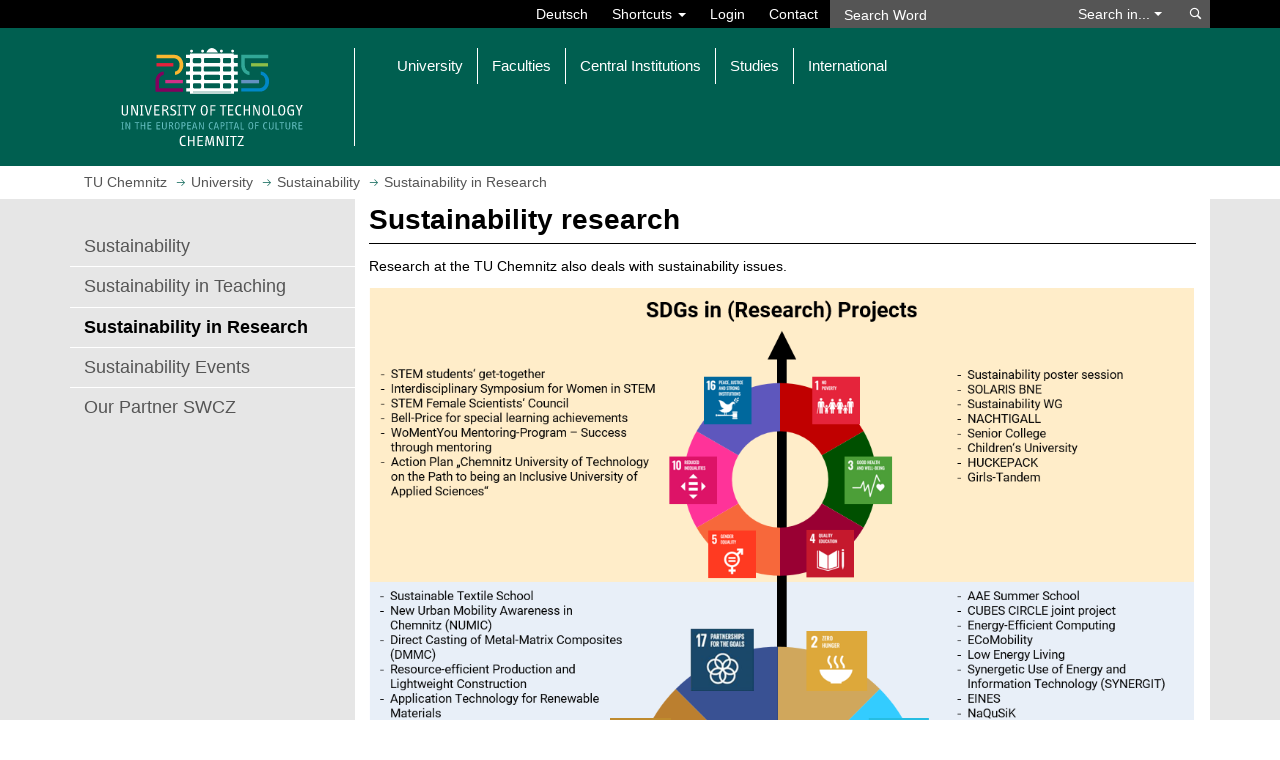

--- FILE ---
content_type: text/html; charset=utf-8
request_url: https://www.tu-chemnitz.de/tu/nachhaltigkeit/nh_forschung.html.en
body_size: 7012
content:
<!DOCTYPE html>
<html lang="en">
<head>
<meta charset="utf-8">
<meta name="viewport" content="width=device-width, initial-scale=1.0">
<title>Sustainability in Research | Sustainability | University | TU Chemnitz</title>
<meta name="author" content="Webmaster">
<meta name="dcterms.coverage" content="Worldwide">
<meta name="dcterms.modified" content="2022-01-27">
<meta name="dcterms.rightsHolder" content="Technische Universit&auml;t Chemnitz">
<meta name="description" content="Sustainability in Research">
<meta name="geo.country" content="de">
<meta name="keywords" content="TU Chemnitz, Technische Universit&auml;t Chemnitz, University, Sustainability, Sustainability in Research">
<meta name="robots" content="index, follow">
<meta name="theme-color" content="#005f50">
<link rel="shortcut icon" href="/tucal4/img/tuc.png">
<link rel="stylesheet" type="text/css" href="/tucal4/css/tucal4.css?202601081607">
<noscript><link rel="stylesheet" type="text/css" href="/tucal4/css/noscript.css"></noscript>
<style>@import url(https://www.tu-chemnitz.de/tu/nachhaltigkeit/style.css);</style>
<script src="https://www.tu-chemnitz.de/static/jquery/3.5/jquery.min.js"></script>
</head>
<body class="class-tuc">
<header aria-label="Navigation">
	<a id="skip-to-content" href="#top" class="sr-only sr-only-focusable">Jump to main content</a>
	<div id="tucal-search" class="collapse">
		<div class="container">
			<nav id="search-contents">
				<div class="row">
					<div id="tucal-topbar" class="col-sm-8 clearfix" role="navigation" aria-label="Shortcuts">
						<ul class="nav navbar-nav navbar-right">
							<li class="menu-caption"><a href="nh_forschung.html" data-lang="de">Deutsch</a></li>
							<li class="dropdown">
								<a class="dropdown-toggle tucal-searchbar" href="#" data-toggle="dropdown" aria-haspopup="true" aria-expanded="false">Shortcuts <span class="caret"></span></a>
								<ul id="tucal-shortcuts" class="dropdown-menu"><li><a href="/tu/index.php.en">University</a><ul>
									<li><a href="/tu/lageplan/campusfinder/index.html.en">Campusfinder</a></li>
									<li><a href="/tu/personen.html.en">People (Directory): Phone, Email</a></li>
									<li><a href="/tu/bms/">Feedback <sup>[de]</sup></a></li>
									<li class="extern"><a href="https://www.swcz.de/bilderspeiseplan/">Dining Hall Menu <sup>[de]</sup></a></li>
								</ul></li><li><a href="/studium/index.php.en">Studies</a><ul>
									<li><a href="/studierendenservice/studserv/index.php.en">Student Service</a></li>
									<li><a href="/zpa/index.php.en">Central Examination Office</a></li>
									<li><a href="/beratung">Consulting and Support <sup>[de]</sup></a></li>
									<li><a href="/verwaltung/vlvz/">Course Catalogue <sup>[de]</sup></a></li>
									<li><a href="/e-learning/">E-Learning <sup>[de]</sup></a></li>
									<li class="extern"><a href="https://opal.sachsen.de/TUC">OPAL Learning platform</a></li>
									<li><a href="https://www.stura.tu-chemnitz.de/en/home">Student Council</a></li>
									<li class="extern"><a href="https://www.swcz.de/en/">Student Union</a></li>
									<li><a href="/career-service/jobboerse/index.php?lang=en">Job Offers</a></li>
								</ul></li><li><a href="/urz/dienste.php.en?group=Communication">Network Services</a><ul>
									<li><a href="https://mail.tu-chemnitz.de/">Webmail</a></li>
									<li><a href="https://msx.tu-chemnitz.de/">Outlook on the web / Exchange</a></li>
									<li><a href="/urz/network/access/vpn.html.en">VPN</a></li>
									<li><a href="/urz/network/access/wlan.html.en">WiFi</a></li>
								</ul></li></ul>
							</li>
							<li><a href="/tu/wtc/index.html.en?prev=https://www.tu-chemnitz.de/tu/nachhaltigkeit/nh_forschung.html.en" title="Log in at Web Trust Center" rel="nofollow">Login</a></li>
							<li><a class="tucal-searchbar" href="/tu/kontakt.php.en" accesskey="k">Contact</a></li>
						</ul>
					</div>
					<div id="tucal-searchxs" class="col-sm-4 no-spacing">
						<div id="tucal-searchfield">
							<form
								id="tucal-searchform"
								class="navbar-form navbar-left navbar-collapse"
								role="search"
								autocomplete="off"
								action="/tu/datenschutz_suche.html.en"
								onsubmit="return tuc_search( 'tucal-searchtype', 'tucal-searchword', 'en', true);"
								method="post">
<input name="type" value="text" type="hidden">								<div class="input-group">
									<input
										id="tucal-searchword"
										type="text"
										class="form-control"
										aria-label="Search Word"
										placeholder="Search Word"
										data-destination="default"
										name="query">
									<div class="input-group-btn">
										<a id="tucal-search-option" class="btn btn-default" href="#" role="button" aria-haspopup="listbox">Search in... <span class="caret"></span></a>
										<ul id="tucal-searchtype" class="dropdown-menu" role="listbox" tabindex="-1" aria-labelledby="tucal-search-option">
											<li id="tucal-st-1" role="option" data-value="text" aria-selected="true">University Web Pages</li>
											<li id="tucal-st-2" role="option" data-value="pers">Register of Persons (Phone, Email)</li>
											<li id="tucal-st-3" role="option" data-value="uakt">University News</li>
											<li id="tucal-st-4" role="option" data-value="opac">Library Catalogue</li>
											<li id="tucal-st-5" role="option" data-value="room">Room Directory</li>
										</ul>
									</div>
								</div>
								<button class="btn btn-default" type="submit" name="s">
									<span class="sr-only">Search</span>
								</button>
							</form>
						</div>
					</div>
				</div>
			</nav>
		</div>
	</div>
	<div id="tucal-printhead" class="visible-print">
		<div>
			<div>
				<div class="tucal-printlogo">
					<img src="/tucal4/img/logo_en.svg" alt="">
				</div>
				<div class="tucal-printtitle">
					<strong></strong><br>Sustainability in Research
				</div>
			</div>
		</div>
	</div>
	<div id="tucal-head" class="hidden-print">
		<nav id="main-contents" class="navbar navbar-default">
			<div class="container">
				<div id="tucal-headlogoplaceholder" class="navbar-header">
					<a id="tucal-headbutton" class="navbar-toggle" href="#" role="button" data-toggle="collapse" aria-expanded="false" aria-label="Toggle Main Navigation" data-target="#tucal-headnavigation, #tucal-search">
						<div>
							<div>
								<div> </div>
								<div> </div>
								<div> </div>
							</div>
						</div>
					</a>
					<div id="tucal-headlogoborder" class="col-sm-3">
						<a href="/index.html.en" accesskey="h">
							<span class="sr-only">Open home page</span>

							<img src="/tucal4/img/logo-kh_en.svg" id="tucal-headlogo" alt="Logo: TU Chemnitz">
						</a>
					</div>
					<div id="tucal-headnavigation" class="col-sm-9 collapse navbar-collapse">
						<ol class="nav navbar-nav"><li class="dropdown"><a class="dropdown-toggle" href="#" data-toggle="dropdown" role="button" aria-expanded="false">University</a><ul class="dropdown-menu">
							<li><a href="/tu/struktur.php.en">Organization</a></li>
							<li><a href="/tu/lageplan/index.php.en">Campus Map</a></li>
							<li><a href="/rektorat/index.html.en">University Management</a></li>
							<li><a href="/tu/stellen.html">Position Openings <sup>[de]</sup></a></li>
							<li><a href="/tu/pressestelle/index.php.en">Press Office and Crossmedia Communications</a></li>
							<li><a href="/rektorat/rektor/berufungsverhandlungen.php">Appointment Process Monitor <sup>[de]</sup></a></li>
							<li><a href="/tu/vome/index.html.en">Event Management and Merchandising</a></li>
							<li><a href="/gleichstellung/index.html.en">Equality and Family</a></li>
							<li><a href="/verwaltung/index.php.en">Central Administration</a></li>
							<li><a href="/tu/inklusion/">Inclusion and Accessibility <sup>[de]</sup></a></li>
							<li><a href="/tu/aussenstellen.html">External Locations <sup>[de]</sup></a></li>
							<li><a href="/tu/nachhaltigkeit/index.html.en">Sustainability</a></li>
							<li><a href="/verwaltung/gremien/index.php.en">Bodies, Forums and Representatives</a></li>
							<li><a href="/tu/marketing/index.html.en">Marketing and Communication</a></li>
						</ul></li><li class="dropdown"><a class="dropdown-toggle" href="#" data-toggle="dropdown"  aria-expanded="false" role="button">Faculties</a><ul class="dropdown-menu">
							<li><a href="/naturwissenschaften/index.html.en">Natural Sciences</a></li>
							<li><a href="/informatik/index.php.en">Computer Science</a></li>
							<li><a href="/mathematik/index.en.php">Mathematics</a></li>
							<li><a href="/wirtschaft/index.php.en">Economics and Business Administration</a></li>
							<li><a href="/mb/index.php?ln=en">Mechanical Engineering</a></li>
							<li><a href="/phil/index.php.en">Humanities</a></li>
							<li><a href="/etit/index.php.en">Electrical Engineering and Information Technology</a></li>
							<li><a href="/hsw/index.php.en">Behavioural and Social Sciences</a></li>
						</ul></li><li class="dropdown"><a class="dropdown-toggle" href="#" data-toggle="dropdown"  aria-expanded="false" role="button">Central Institutions</a><ul class="dropdown-menu">
							<li><a href="/MERGE/">Cluster of Excellence MERGE</a></li>
							<li><a href="/MAIN/index.html.en">Research Centre MAIN</a></li>
							<li><a href="/metech/">Research Centre MeTech <sup>[de]</sup></a></li>
							<li><a href="/hds/index.php.en">University Didactics Saxony</a></li>
							<li><a href="/international/index.php.en">International Office</a></li>
							<li><a href="/ub/index.html.en">University Library</a></li>
							<li><a href="/urz/index.html.en">University Computer Centre</a></li>
							<li><a href="/sprachenzentrum/index.php.en">Foreign Language Centre</a></li>
							<li><a href="/zlb/">Centre for Teacher Training and Educational Research <sup>[de]</sup></a></li>
							<li><a href="/zfwn/index.php.en">Centre for Junior Scientists</a></li>
							<li><a href="/usz/index.html.en">Centre for Sports and Health Promotion</a></li>
							<li><a href="/transfer/zwt/">Centre for Knowledge and Technology Transfer <sup>[de]</sup></a></li>
						</ul></li><li class="dropdown"><a class="dropdown-toggle" href="#" data-toggle="dropdown"  aria-expanded="false" role="button">Studies</a><ul class="dropdown-menu">
							<li><a href="/studierendenservice/zsb/schuelerbewerber.php.en">Pupils &amp; Candidates</a></li>
							<li><a href="/studierendenservice/zsb/studiengaenge/index.html.en#studiengaenge">Degree Programs</a></li>
							<li><a href="/studierendenservice/zsb/studierende.php.en">Students</a></li>
							<li><a href="/studierendenservice/index.php.en">Student Service and Course Guidance Service</a></li>
							<li><a href="/zpa/index.php">Central Examination Office</a></li>
							<li><a href="/transfer/weiterbildung_lernen/weiterbildung.php">Further Education <sup>[de]</sup></a></li>
							<li><a href="/career-service/index.php.en">Career Service</a></li>
							<li><a href="/tu/studentisches-engagement/">Students&rsquo; Activities and Involvement <sup>[de]</sup></a></li>
							<li><a href="/tucpanel/tucpanel.php.en">Study Quality &ndash; TUCpanel</a></li>
						</ul></li><li class="dropdown"><a class="dropdown-toggle" href="#" data-toggle="dropdown"  aria-expanded="false" role="button">International</a><ul class="dropdown-menu">
							<li><a href="/international/vernetzung/index.php.en">Networking</a></li>
							<li><a href="/international/outgoing/index.php.en">Outgoing</a></li>
							<li><a href="/international/incoming/index.php.en">Incoming</a></li>
							<li><a href="/international/forschende/index.php.en">International Scientists</a></li>
							<li><a href="/international/vernetzung/across/index.php.en">Across &ndash; European University Alliance</a></li>
						</ul></li></ol>
						<div id="tucal-orgtitle" class="row">
							<div class="col-xs-12 no-spacing">
								<div></div>
							</div>
						</div>
					</div>
				</div>
			</div>
		</nav>
	</div>
</header>
<strong class="invisible">Sustainability in Research | Sustainability | University | TU Chemnitz</strong>
<nav id="tucal-breadcrumbs" class="hidden-print" aria-label="Breadcrumb Navigation">
	<div class="container">
		<div id="tucal-breadcrumbrow" class="row">
			<div class="col-xs-12">
				<ol class="tucal-breadcrumb" vocab="https://schema.org/" typeof="BreadcrumbList">
	<li property="itemListElement" typeof="ListItem">
		<a href="/index.html.en" title="Homepage" property="item" typeof="WebPage">
			<span property="name">TU Chemnitz</span>
			</a>
		<meta property="position" content="1">
	</li>
	
<li property="itemListElement" typeof="ListItem"><a href="/tu/" property="item" typeof="WebPage"><span property="name">University</span></a><meta property="position" content="2"></li>
<li property="itemListElement" typeof="ListItem"><a href="/tu/nachhaltigkeit/" property="item" typeof="WebPage"><span property="name">Sustainability</span></a><meta property="position" content="3"></li>
<li class="active" property="itemListElement" typeof="ListItem"><span property="name">Sustainability in Research</span><meta property="position" content="4"></li>

</ol>
			</div>
		</div>
	</div>
</nav>
<div id="tucal-content">
	<div class="container">
		<div class="row">

            
			<div id="tucal-edge" class="col-sm-3 col-xs-12 hidden-print">
				<nav aria-label="Page Navigation">
					<div id="tucal-edgetoggle">
						<a href="#" data-toggle="collapse" data-target="#tucal-edgemenu" aria-expanded="false" aria-label="Page Menu ">
							<div>Menu&nbsp;</div>
							<div class="sitemenu_dropdown">
							</div>
						</a>
					</div>

                    <div id="tucal-edgemenu" class="collapse">
						<div id="tucal-pagemenu">
							<span class="invisible">Page Menu</span>
							<ol><li><a href="index.html.en">Sustainability</a></li><li><a href="nh_lehre.html.en">Sustainability in Teaching</a></li><li class="current"><span>Sustainability in Research</span></li><li><a href="events_en.html">Sustainability Events</a></li><li><a href="nh_SWCZ.html.en">Our Partner SWCZ</a></li></ol>
						</div>
					</div>
				</nav>
			</div>
                    
			<div class="col-sm-9 col-xs-12 tucal-canvas" id="top">
				<div class="row">
					<main class="col-xs-12 page-content">
<h1 class="linie">Sustainability research</h1>

<p>Research at the TU Chemnitz also deals with sustainability issues.</p>

<p><img src="images/sdg_research.png" style="height:1099px; width:825px"></p>

<h2 class="linie">Ongoing Projects</h2>

<ul>
  <li><a href="https://www.tu-chemnitz.de/mb/tt/ecoWing/index.html">Nachwuchsforschergruppe ecoWing</a>: Automatisierte, bauteilkonturnahe Fertigung biobasierter Leichtbau-Sandwich-Strukturen</li>
  <li><a href="https://www.tu-chemnitz.de/wirtschaft/bwl8/raderfahren.php">RADerFAHREN</a></li>
  <li><a href="https://www.chemnitz.de/chemnitz/de/wirtschaft-und-wissenschaft/wissenschaft/numic/index.html">NUMIC</a>&nbsp;&ndash; Neues urbanes Mobilit&auml;tsbewusstsein in Chemnitz will einen Beitrag zur Ver&auml;nderung der Verkehrsmittelwahl und des Verkehrsverhaltens der Chemnitzer Bev&ouml;lkerung leisten. Die Umsetzung erfolgt im Verbund mit Projektpartnern aus Wirtschaft und Wissenschaft, die Verbundkoordination obliegt der Stadt Chemnitz.</li>
  <li><span><span><a href="https://www.tu-chemnitz.de/chemie/nemacell/index.php">ESF-Nachwuchsforschergruppe NeMaCell</a>: Neue Materialien f&uuml;r Brennstoffzellen</span></span></li>
  <li><span><span><a href="https://cattlehub.de/">CattleHub: </a>Assistenzsysteme f&uuml;r eine intelligente Rinderhaltung</span></span></li>
</ul>

<h2 class="linie">Finished Projects</h2>

<ul>
  <li><a href="https://www.tu-chemnitz.de/wirtschaft/bwl8/nachtigall.php">Nachtigall</a>: Nachhaltigkeit Agil Lenken</li>
  <li><a href="https://www.tu-chemnitz.de/mb/tt/Projekte/buftuc.php">BUFTUC</a>:&nbsp;BGMEA University of Fashion &amp; Technology Dhaka (BUFT) and University of Technology Chemnitz (TUC) Cooperation project on Sustainability in Textile and RMG processing in Bangladesh</li>
</ul>

<p>&nbsp;</p>

<p class="tucbox-tip">If you are working or have worked on a project that should be listed here, please contact <a href="mailto:ag-nachhaltigkeit@lists.tu-chemnitz.de?subject=Forschungsprojekte">us</a>.</p>
					</main>
				</div>
				<span id="bottom"></span>
			</div>
		</div>
	</div>
</div>
<section id="tucal-press" class="hidden-print" aria-label="Press Articles">
	<div class="container">
		<div class="row">
			<div id="tucal-pressarticles" class="col-md-9 col-sm-6 col-xs-12" data-news="">
				<div class="row">
					<div class="col-xs-12 no-spacing">
						<h3 class="linie black"><a href="/tu/pressestelle/aktuell/index.html.en">University News</a></h3>
					</div>
				</div>
				<div class="row">
					<ul class="no-spacing">
					<li class="col-md-6 col-sm-12 tucal-pressarticlecanvas" data-aid="13317">
						<div class="tucal-pressarticle">
							<a href="/tu/pressestelle/aktuell/13317/en">
								<div class="col-sm-12 col-xm-6 col-xs-12 no-spacing">
										<img class="tucal-pressimage" src="/tu/aktuelles/2026/1769499955_16_9-m.jpg" alt="Doors of the University Library.">
								</div>
								<div class="col-sm-12 col-xm-6 col-xs-12 no-spacing">
									<h3 class="h5 tucal-pressheadline">Preparing for the examinations in the University Library</h3>
								</div>
							</a>
							<div class="col-sm-12 col-xm-6 col-xs-12 no-spacing">
								<p class="tucal-presstext">The University Library of Chemnitz University of Technology is open every day until midnight until March 7, 2026, from February 5 until February 13, 2026 even 24/7 – Teamwork spaces may be booked online &hellip;</p>
							</div>
						</div>
					</li>
					<li class="col-md-6 col-sm-12 tucal-pressarticlecanvas" data-aid="13303">
						<div class="tucal-pressarticle">
							<a href="/tu/pressestelle/aktuell/13303/en">
								<div class="col-sm-12 col-xm-6 col-xs-12 no-spacing">
										<img class="tucal-pressimage" src="/tu/aktuelles/2026/1768458352_16_9-m.jpg" alt="Grafik zum Erasmus+ Programm">
								</div>
								<div class="col-sm-12 col-xm-6 col-xs-12 no-spacing">
									<h3 class="h5 tucal-pressheadline">Going abroad with Erasmus+ </h3>
								</div>
							</a>
							<div class="col-sm-12 col-xm-6 col-xs-12 no-spacing">
								<p class="tucal-presstext">The application for doing a semester abroad with Erasmus+ during winter semester 2026/27 and summer semester 2027 is still open until 31st of March 2026 &hellip;</p>
							</div>
						</div>
					</li>
					<li class="col-md-6 col-sm-12 tucal-pressarticlecanvas" data-aid="13294">
						<div class="tucal-pressarticle">
							<a href="/tu/pressestelle/aktuell/13294/en">
								<div class="col-sm-12 col-xm-6 col-xs-12 no-spacing">
										<img class="tucal-pressimage" src="/tu/aktuelles/2026/1767987086_16_9-m.jpg" alt="Menschen halten eine Urkunde inder Hand">
								</div>
								<div class="col-sm-12 col-xm-6 col-xs-12 no-spacing">
									<h3 class="h5 tucal-pressheadline">TU Chemnitz Successfully Concludes International DAAD Project „WeSPICE&quot; in Sfax</h3>
								</div>
							</a>
							<div class="col-sm-12 col-xm-6 col-xs-12 no-spacing">
								<p class="tucal-presstext">TU Chemnitz Completes Collaborative Project Funded by the German Academic Exchange Service with ENET'COM and Industrial Partner Dräxlmaier Group &hellip;</p>
							</div>
						</div>
					</li>
					<li class="col-md-6 col-sm-12 tucal-pressarticlecanvas" data-aid="13300">
						<div class="tucal-pressarticle">
							<a href="/tu/pressestelle/aktuell/13300/en">
								<div class="col-sm-12 col-xm-6 col-xs-12 no-spacing">
										<img class="tucal-pressimage" src="/tu/aktuelles/2026/1768398427_16_9-m.jpg" alt="Artwork">
								</div>
								<div class="col-sm-12 col-xm-6 col-xs-12 no-spacing">
									<h3 class="h5 tucal-pressheadline">Phoxonic Art: How 187 Metal Steles in the European Capital of Culture Chemnitz combine Art and Physics</h3>
								</div>
							</a>
							<div class="col-sm-12 col-xm-6 col-xs-12 no-spacing">
								<p class="tucal-presstext">Projects from the TUCculture2025 initiative performed by the Faculties of Natural Sciences and Electrical Engineering and Information Technology and the Research Center MAIN are featured in the most important German-language physics journal &hellip;</p>
							</div>
						</div>
					</li>
					</ul>
				</div>
				<div class="row tucal-pressfooter">
					<div class="col-xs-12 no-spacing tucal-pressall">
						<div>
							<a class="tucicon-nav-down" href="/tu/pressestelle/aktuell/index.html.en" data-tucal="morearticles">Show more articles</a>							<a class="hidden" href="/tu/pressestelle/aktuell/index.html.en">Show all articles</a>						</div>
					</div>
				</div>
			</div>

			<div id="tucal-events" class="col-md-3 col-sm-6 col-xs-12">
				<div id="tucal-eventbk" class="col-xs-3"><div></div></div>
				<div class="row">
					<div class="col-xs-12 no-spacing"><h3 class="linie black"><a href="/tu/termine/index.html.en">Events &amp; Tips</a></h3></div>
				</div>
				<ul class="no-spacing">
				<li class="tucal-event ">
					<span class="tucal-eventdatebk"></span>
					<a href="/tu/termine/detail.html.en?id=24587" title="TU Chemnitz">
						<h4 class="h3">
							<span class="tucal-eventorganizer sr-only">TU Chemnitz</span>
							<time class="tucal-eventdate" datetime="2026-03-06">
								<span class="sr-only">06/03/2026</span>
								<span aria-hidden="true">06</span>
								<span aria-hidden="true">Mar</span>
							</time>
							<span class="tucal-eventtitle">
								 3. Woman-in-Science Day 2026							</span>
						</h4>
						<p class="tucal-eventdesc">This year`s 3rd Woman-in-Science Day focuses on women`s health.</p>
					</a>
				</li>
				<li class="tucal-event ">
					<span class="tucal-eventdatebk"></span>
					<a href="https://www.tu-chemnitz.de/tu/alumni/treffen/index.php" title="TU Chemnitz">
						<h4 class="h3">
							<span class="tucal-eventorganizer sr-only">TU Chemnitz</span>
							<time class="tucal-eventdate" datetime="2026-05-09">
								<span class="sr-only">09/05/2026</span>
								<span aria-hidden="true">09</span>
								<span aria-hidden="true">May</span>
							</time>
							<span class="tucal-eventtitle">
								 13th Alumni-Reunion							</span>
						</h4>
						<p class="tucal-eventdesc">The 13th Alumni Reunion of Chemnitz University of Technology will take place from May 9 to 10, &hellip;</p>
					</a>
				</li>
				</ul>
				<div class="tucal-eventfooter col-md-3 col-xs-12">
					<div><a class="tucicon-link" href="/tu/termine/index.html.en">Event Calendar</a></div>
				</div>
			</div>

			<div id="tucal-pressfooterbar" class="col-xs-12">
				<div class="row">
					<div class="col-sm-6 col-xm-6">
						<div><a class="tucicon-link" href="/tu/termine/index.html.en">Event Calendar</a></div>
					</div>
					<div class="col-sm-6 col-xm-6 tucal-pressall">
						<div>
							<a class="tucicon-nav-down" href="/tu/pressestelle/aktuell/index.html.en" data-tucal="morearticles">Show more articles</a>							<a class="hidden" href="/tu/pressestelle/aktuell/index.html.en">Show all articles</a>						</div>
					</div>
				</div>
			</div>

			<div id="tucal-socialmedia" class="col-md-9 col-sm-12 col-xs-12">
				<div class="row">
					<div class="col-xs-12 no-spacing"><h3 class="linie black">Social Media</h3></div>
				</div>
				<div class="row"></div>
				<div class="row tucal-pressfooter col-md-9">
					<div><span>Connect with Us:</span></div>
					<ul>
						<li class="col-xs-2 tucal-sm-fb">
							<div><a aria-label="TU Chemnitz @ Facebook" rel="external nofollow noopener noreferrer" title="TU Chemnitz @ Facebook" class="tucicon-sm-fb" href="https://www.facebook.com/TUChemnitz"></a></div>
						</li>
						<li class="col-xs-2 tucal-sm-in">
							<div><a aria-label="TU Chemnitz @ Instagram" rel="external nofollow noopener noreferrer" title="TU Chemnitz @ Instagram" class="tucicon-sm-in" href="https://www.instagram.com/tuchemnitz"></a></div>
						</li>
						<li class="col-xs-2 tucal-sm-li">
							<div><a aria-label="TU Chemnitz @ LinkedIn" rel="external nofollow noopener noreferrer" title="TU Chemnitz @ LinkedIn" class="tucicon-sm-li" href="https://www.linkedin.com/edu/school?id=11940"></a></div>
						</li>
						<li class="col-xs-2 tucal-sm-xi">
							<div><a aria-label="TU Chemnitz @ Xing" rel="external nofollow noopener noreferrer" title="TU Chemnitz @ Xing" class="tucicon-sm-xi" href="https://www.xing.com/pages/tuchemnitz"></a></div>
						</li>
						<li class="col-xs-2 tucal-sm-ma">
							<div><a aria-label="TUChemnitz @ Mastodon" rel="external nofollow noopener noreferrer me" title="TUChemnitz @ Mastodon" class="tucicon-sm-ma" href="https://mastodon.social/@tuchemnitz"></a></div>
						</li>
						<li class="col-xs-2 tucal-sm-yt">
							<div><a aria-label="TU Chemnitz @ YouTube" rel="external nofollow noopener noreferrer" title="TU Chemnitz @ YouTube" class="tucicon-sm-yt" href="https://www.youtube.com/user/tuchemnitz"></a></div>
						</li>
					</ul>
				</div>
			</div>
		</div>
	</div>
</section>
<footer aria-label="Footer">
	<section id="tucal-unilinks" class="hidden-print" aria-label="Links">
		<div class="container">
			<div class="row">

				<div class="col-sm-offset-6 col-sm-6 col-md-offset-3 col-md-9 col-xs-12 column-right">

					<div>
						<div class="tucal-footmenuitems"><a class="text-danger" href="/tu/bfau/notfall.php.en">Emergency</a></div>
						<div class="tucal-footmenuitems"><a href="/tu/kontakt.php.en">Contact</a></div>
						<div class="tucal-footmenuitems"><a href="/tu/lageplan/index.php.en">Campus Map</a></div>
						<div class="tucal-footmenuitems"><a href="/tu/index.php.en">University</a></div>
						<div class="tucal-footmenuitems"><a class="linkextern" href="https://www.chemnitz.de/en/" title="chemnitz.de">Chemnitz</a></div>
					</div>
				</div>
			</div>
		</div>
	</section>
	<div id="tucal-printfoot" class="visible-print">
		<hr>
		<div class="text">
			&copy; 2026 Technische Universit&auml;t Chemnitz<br>
			https://www.tu-chemnitz.de/tu/nachhaltigkeit/nh_forschung.html.en<br>
			Webmaster, 27&nbsp;January 2022
		</div>
	</div>
	<section id="tucal-foot" class="hidden-print" aria-label="Declarations">
		<div class="container">
			<div class="row">
				<div class="col-sm-6 col-md-9 col-xs-12 column-right">
					<div class="tucal-footmenuitems"><a href="/tu/wtc/index.html.en?prev=https://www.tu-chemnitz.de/tu/nachhaltigkeit/nh_forschung.html.en" title="Log in at Web Trust Center" rel="nofollow">Login</a></div>
					<div class="tucal-footmenuitems"><a href="/tu/impressum.html.en">Legal Notice</a></div>
					<div class="tucal-footmenuitems"><a href="/tu/datenschutz.html.en">Data Protection</a></div>
					<div class="tucal-footmenuitems"><a href="/tu/datenschutz_cookies.html.en">Cookies</a></div>
					<div class="tucal-footmenuitems"><a href="/tu/barrierefreiheit.html.en">Accessibility</a></div>
					<div class="tucal-footmenuitems"><a href="/transfer/fundraising/mediadaten.php.en">Media Data</a></div>
				</div>
				<div class="col-sm-6 col-md-3 col-xs-12 column-left">
					<div>
						&copy; 2026 Technische Universit&auml;t Chemnitz<br>
								<a data-toggle="modal" data-target="#hs-modal" href="/urz/mail/adrx.html.en?1-d2VibWFzdGVyQA==" data-remote-frame="/urz/mail/adrx.html.en?1-d2VibWFzdGVyQA==" rel="nofollow" data-title="Spam proof email address protection" data-height="157">Webmaster</a> | 27&nbsp;January 2022
					</div>
				</div>
			</div>
		</div>
	</section>
	<a href="#" id="tucal-top" class="hidden-print" data-vis="hide"><span class="sr-only">To Top</span></a>
</footer>
		<a data-toggle="modal" data-target="#hs-modal" href="/tu/datenschutz_suche.html.en" data-remote-frame="/tu/datenschutz_suche.html.en" rel="nofollow" data-title="Consent required" class="hidden">Vorschaltseite</a><script src="/tucal4/js/bootstrap.min.js"></script>
<script src="/tucal4/js/tucal.js?202601081607/en"></script>
<script src="/tucal4/js/jquery-datepicker.en.js"></script></body>
</html>


--- FILE ---
content_type: text/css
request_url: https://www.tu-chemnitz.de/tu/nachhaltigkeit/style.css
body_size: 1018
content:
.page-content {
	padding-top: 0;
}

div.news-block .img-responsive {
	margin-top: 0.5em;
	margin: 0 auto;
	margin-left: auto;
	margin-right: auto;
	display: block;
}

div.news-block {
	background-color: rgb(247 247 247);
	padding: 0.5em;
	margin-bottom: 1em;
	margin-top: 1em;
	box-shadow: inset 0px 0px 3px 1px #49aa3de6;
}

div.news-block h3.news-block-forschungtitle {
	margin-top: 10px;
}

div.news-block .news-block-titlerow {
	box-shadow: 0px 1px 1px rgba(0, 0, 0, 0.1);
	padding: 0.5em;
	margin: -0.5em -0.5em 0.5em -0.5em;
}

div.news-block .news-block-titlerow h3 {
	margin: 0;
}

div.news-block div.news-block-title {
	text-align: left;
	width: 80%;
	display: inline-block;
}

div.news-block div.news-block-date {
	text-align: right;
	width: 20%;
	display: inline-block;
	font-size: 14px;
}

div.news-block a[href]:not([data-toggle]):not([data-rel]):not(.btn),
div.news-block a[href]:not([data-toggle]):not([data-rel]):not(.btn):visited {
	color: black;
}

div.news-block a[href]:not([data-toggle]):not([data-rel]):not(.btn):hover {
	color: rgb(70, 70, 70);
}

@media print {
	.class-mb .page-content .news-block a[href]:not([data-toggle]):not([data-rel]):not(.btn),
	.class-mb .page-content .news-block a[href]:not([data-toggle]):not([data-rel]):not(.btn):visited {
		border-bottom: none;
	}

	.class-mb .page-content a[href]:not([data-toggle]):not([data-rel]):not(.btn),
	.class-mb .page-content a[href]:not([data-toggle]):not([data-rel]):not(.btn):visited {
		border-bottom: none;
	}

	.mitarbeiter-block {
		border-style: solid;
		border-width: 1px;
	}

	.pagebreak {
		page-break-before: always;
	}

	.carousel-inner .img-responsive {
		filter: opacity(30%);
	}

	.no-print,
	.no-print * {
		display: none !important;
	}

	div.news-block,
	div.mitarbeiter-block,
	div.tucbox-collapse {
		page-break-inside: avoid;
	}
}

/* Browsergliederung */
@-moz-document url-prefix() {
	.tucbox-collapse-body .row li {
		margin-left: 14px;
	}

	div.news-block li {
		margin-left: 14px;
	}
}

/* carousel */
@media screen and (max-width: 601px) {
	/*Bei Gerät mit kleiner Breite*/
	.carousel-caption p {
		display: none;
		/*Untertitel*/
	}

	.carousel-caption h1 {
		font-size: 20px;
		/*Titel*/
	}

	.carousel-indicators li {
		width: 30px;
		/*Indikator*/
	}

	.carousel-indicators .active {
		width: 30px;
		/*Aktiver Indikator*/
	}
}

.carousel-caption p,
.carousel-caption h1 {
	color: rgb(255, 255, 255);
}

.carousel-inner .carousel-caption {
	margin-top: 5;
	padding-left: 5px;
	padding-right: 5px;
	filter: drop-shadow(0px 0px 2px black);
}

.carousel-control > .glyphicon {
	color: #fff;
}

.carousel-indicators {
	bottom: 0px;
}

.carousel-indicators .active {
	margin: 0 3px 5px 3px;
	background-color: rgb(160 216 135);
	width: 24px;
	height: 12px;
	border-radius: 6px;
	box-shadow: 0 0 3px #ffffff91;
}

.carousel-indicators li {
	margin: 0 3px 5px 3px;
	display: inline-block;
	width: 12px;
	height: 12px;
	border-radius: 6px;
	background-color: rgba(179, 179, 179, 0.26);
	box-shadow: inset 0 0 3px #00000091;
	border: none;
}

.carousel-indicators li:hover {
	box-shadow: inset 0 0 1px #00000091;
}

.carousel-caption {
	padding-top: 5px;
	padding-bottom: 15px;
	bottom: 10px;
}


--- FILE ---
content_type: image/svg+xml; charset=utf-8
request_url: https://www.tu-chemnitz.de/tucal4/img/logo_en.svg
body_size: 4492
content:
<?xml version="1.0" encoding="UTF-8"?>
<svg viewBox="0 0 240 122" width="240" height="122" preserveAspectRatio="xMinYMin meet" version="1.1" xmlns="http://www.w3.org/2000/svg"><g transform="matrix(1.369 0 0 1.369 -1.4074 -.28912)" fill="#fff" stroke-width=".99793"><path class="st1" d="m9.0271 61.415c-2.0956 0-2.894-1.0977-2.894-2.894v-6.2869c0-.19959.099793-.29938.29938-.29938h.49896c.19959 0 .29938.09979.29938.29938v6.0874c0 1.3971.39917 2.1954 1.7963 2.1954.99793 0 1.7963-.29938 1.7963-1.9959v-6.1872c0-.19959.09979-.29938.29938-.29938h.49896c.19959 0 .29938.09979.29938.29938v6.2869c0 1.6965-.99793 2.7942-2.894 2.7942z"/><path class="st1" d="m20.603 61.315h-.99793c-.09979 0-.29938-.09979-.29938-.19959l-2.9938-6.6861c-.29938-.59876-.49896-1.1975-.59876-1.7963 0 .59876.09979 1.4969.09979 1.8961v6.4865c0 .09979-.09979.29938-.29938.29938h-.49896c-.19959 0-.29938-.09979-.29938-.29938v-8.8816c0-.19959.09979-.29938.29938-.29938h1.0977c.19959 0 .29938.09979.29938.19958l2.894 6.6861c.29938.59876.39917 1.2973.59876 1.6965 0-.59876-.09979-1.2973-.09979-1.8961v-6.3867c0-.19959.09979-.29938.29938-.29938h.49896c.19959 0 .29938.09979.29938.29938v8.8816c0 .19959-.09979.29938-.29938.29938z"/><path class="st1" d="m25.692 61.315h-2.4948c-.19959 0-.29938-.09979-.29938-.29938v-.29938c0-.19959.09979-.29938.29938-.29938h.69855v-7.5843h-.69855c-.19959 0-.29938-.09979-.29938-.29938v-.29938c0-.19959.09979-.29938.29938-.29938h2.4948c.19959 0 .29938.09979.29938.29938v.29938c0 .19959-.09979.29938-.29938.29938h-.69855v7.5843h.69855c.19959 0 .29938.09979.29938.29938v.29938c0 .19959-.09979.29938-.29938.29938z"/><path class="st1" d="m31.281 61.016c0 .19959-.19959.29938-.39917.29938h-.79834c-.19959 0-.29938-.09979-.39917-.29938l-2.5946-8.8816c-.09979-.19959.09979-.29938.19958-.29938h.69855c.19959 0 .29938.09979.39917.29938l1.7963 6.7859c.09979.39917.19959 1.0977.29938 1.4969.09979-.49896.19959-1.1975.29938-1.4969l1.7963-6.7859c0-.19959.19959-.29938.29938-.29938h.59876c.19959 0 .29938.09979.19959.29938z"/><path class="st1" d="m40.562 61.315h-4.3909c-.19958 0-.29938-.09979-.29938-.29938v-8.8816c0-.19959.09979-.29938.29938-.29938h4.2911c.19959 0 .29938.09979.29938.29938v.49896c0 .19959-.09979.29938-.29938.29938h-3.393v2.894h3.0936c.19958 0 .29938.09979.29938.29938v.39917c0 .19958-.09979.29938-.29938.29938h-3.0936v3.393h3.4927c.19959 0 .29938.09979.29938.29938v.49896c0 .19959-.09979.29938-.29938.29938z"/><path class="st1" d="m49.044 61.315h-.79834c-.09979 0-.19959 0-.29938-.19959-.39917-1.1975-.69855-2.1954-1.0977-2.894-.29938-.59876-.79834-1.1975-1.7963-1.1975h-.69855v3.9917c0 .19959-.09979.29938-.29938.29938h-.49896c-.19959 0-.29938-.09979-.29938-.29938v-8.8816c0-.19959.09979-.29938.29938-.29938h2.395c2.2952 0 2.7942 1.3971 2.7942 2.2952 0 .99793-.59876 2.1954-2.0956 2.2952h-.09979c.79834.09979 1.3971.89814 1.6965 1.4969.09979.29938.49896 1.2973 1.0977 2.894 0 .39917-.09979.49896-.29938.49896zm-3.1934-8.3826h-1.4969v3.0936h1.3971c1.0977 0 1.7963-.59876 1.7963-1.5967-.09979-.89814-.59876-1.4969-1.6965-1.4969z"/><path class="st1" d="m52.936 61.415c-.79834 0-1.5967-.19959-2.1954-.39917-.19959-.09979-.19959-.19958-.19959-.39917l.09979-.49896c0-.19959.19959-.29938.39917-.19959.49896.19959 1.1975.39917 1.8961.39917 1.0977 0 1.7963-.59876 1.7963-1.5967 0-.89814-.59876-1.2973-1.3971-1.5967l-.69855-.29938c-.99793-.49896-2.0956-.89814-2.0956-2.4948 0-1.3971.99793-2.4948 2.7942-2.4948.59876 0 1.2973.19958 1.6965.29938.09979 0 .19958.19959.19958.39917l-.09979.49896c0 .19958-.19959.29938-.29938.19958-.49896-.09979-.89814-.29938-1.4969-.29938-1.1975 0-1.5967.49896-1.5967 1.3971 0 .79834.69855 1.1975 1.4969 1.4969l.79834.29938c.99793.39917 1.8961 1.0977 1.8961 2.5946.09979 1.3971-.89814 2.6944-2.9938 2.6944z"/><path class="st1" d="m60.021 61.315h-2.4948c-.19959 0-.29938-.09979-.29938-.29938v-.29938c0-.19959.09979-.29938.29938-.29938h.69855v-7.5843h-.69855c-.19959 0-.29938-.09979-.29938-.29938v-.29938c0-.19959.09979-.29938.29938-.29938h2.4948c.19959 0 .29938.09979.29938.29938v.29938c0 .19959-.09979.29938-.29938.29938h-.69855v7.5843h.69855c.19959 0 .29938.09979.29938.29938v.29938c0 .19959-.09979.29938-.29938.29938z"/><path class="st1" d="m66.907 52.933h-2.0956v8.0832c0 .19959-.09979.29938-.29938.29938h-.49896c-.19959 0-.29938-.09979-.29938-.29938v-8.0832h-2.0956c-.19959 0-.29938-.09979-.29938-.29938v-.49896c0-.19959.09979-.29938.29938-.29938h5.3888c.19958 0 .29938.09979.29938.29938v.49896c-.09979.19959-.29938.29938-.39917.29938z"/><path class="st1" d="m71.398 57.723v3.2932c0 .19959-.09979.29938-.29938.29938h-.49896c-.19959 0-.29938-.09979-.29938-.29938v-3.2932l-2.5946-5.5884c-.09979-.09979 0-.29938.19958-.29938h.89814c.09979 0 .19958.09979.29938.19958l1.3971 3.4927c.29938.59876.29938.99793.39917 1.4969.09979-.49896.19959-.79834.39917-1.4969l1.3971-3.393c.09979-.19959.09979-.19959.29938-.19959h.79834c.09979 0 .19959.09979.09979.29938z"/><path class="st1" d="m81.576 61.415c-2.0956 0-3.1934-1.4969-3.1934-4.7901s1.0977-4.7901 3.1934-4.7901c2.0956 0 3.1934 1.4969 3.1934 4.7901-.09979 3.2932-1.1975 4.7901-3.1934 4.7901zm-.09979-8.682c-1.7963 0-1.9959 1.9959-1.9959 3.8919 0 2.6944.59876 3.7921 1.9959 3.7921 1.4969 0 1.9959-1.4969 1.9959-3.7921 0-2.0956-.29938-3.8919-1.9959-3.8919z"/><path class="st1" d="m91.556 52.933h-3.2932v2.894h2.9938c.19959 0 .29938.09979.29938.29938v.39917c0 .19958-.09979.29938-.29938.29938h-2.9938v4.1913c0 .19959-.09979.29938-.29938.29938h-.49896c-.19959 0-.29938-.09979-.29938-.29938v-8.8816c0-.19959.09979-.29938.29938-.29938h4.1913c.19958 0 .29938.09979.29938.29938v.49896c-.09979.19959-.19959.29938-.39917.29938z"/><path class="st1" d="m101.34 52.933h-2.0957v8.0832c0 .19959-.09979.29938-.29938.29938h-.49896c-.19959 0-.29938-.09979-.29938-.29938v-8.0832h-2.0956c-.19959 0-.29938-.09979-.29938-.29938v-.49896c0-.19959.09979-.29938.29938-.29938h5.3888c.19959 0 .29938.09979.29938.29938v.49896c-.0998.19959-.19959.29938-.39917.29938z"/><path class="st1" d="m107.92 61.315h-4.3909c-.19959 0-.29938-.09979-.29938-.29938v-8.8816c0-.19959.0998-.29938.29938-.29938h4.2911c.19959 0 .29938.09979.29938.29938v.49896c0 .19959-.0998.29938-.29938.29938h-3.393v2.894h3.0936c.19959 0 .29938.09979.29938.29938v.39917c0 .19958-.0998.29938-.29938.29938h-3.0936v3.393h3.4928c.19958 0 .29937.09979.29937.29938v.49896c0 .19959-.19958.29938-.29937.29938z"/><path class="st1" d="m115.21 61.016c-.39917.19959-.89813.39917-1.6965.39917-2.2952 0-3.5925-1.7963-3.5925-4.8898 0-2.9938 1.4969-4.6903 3.5925-4.6903.49897 0 1.0977.09979 1.5967.39917.0998.09979.19958.29938.0998.39917l-.19958.39917c-.0998.09979-.19959.19958-.39917.09979-.29938-.19958-.59876-.29938-1.0977-.29938-1.5967 0-2.4948 1.0977-2.4948 3.6923s.99793 3.7921 2.395 3.7921c.39917 0 .89814-.19958 1.1975-.29938.19958-.09979.29937 0 .39917.09979l.29937.49896c.0998.19959 0 .29938-.0998.39917z"/><path class="st1" d="m122.99 61.315h-.49896c-.19959 0-.29938-.09979-.29938-.29938v-4.1913h-3.5925v4.1913c0 .19959-.0998.29938-.29938.29938h-.49896c-.19959 0-.29938-.09979-.29938-.29938v-8.8816c0-.19959.0998-.29938.29938-.29938h.49896c.19959 0 .29938.09979.29938.29938v3.5925h3.5925v-3.5925c0-.19959.0998-.29938.29938-.29938h.49896c.19959 0 .29938.09979.29938.29938v8.8816c0 .19959-.0998.29938-.29938.29938z"/><path class="st1" d="m132.07 61.315h-.99793c-.0998 0-.29938-.09979-.29938-.19959l-2.9938-6.6861c-.29938-.59876-.49897-1.1975-.59876-1.7963 0 .59876.0998 1.4969.0998 1.8961v6.4865c0 .09979-.0998.29938-.29937.29938h-.49897c-.19958 0-.29938-.09979-.29938-.29938v-8.8816c0-.19959.0998-.29938.29938-.29938h1.0977c.19959 0 .29938.09979.29938.19958l2.894 6.6861c.29938.59876.39918 1.2973.59876 1.6965 0-.59876-.0998-1.2973-.0998-1.8961v-6.3867c0-.19959.0998-.29938.29938-.29938h.49896c.19959 0 .29938.09979.29938.29938v8.8816c0 .19959-.19959.29938-.29938.29938z"/><path class="st1" d="m137.96 61.415c-2.0956 0-3.1934-1.4969-3.1934-4.7901s1.0977-4.7901 3.1934-4.7901 3.1934 1.4969 3.1934 4.7901c-.0998 3.2932-1.1975 4.7901-3.1934 4.7901zm-.0998-8.682c-1.7963 0-1.9959 1.9959-1.9959 3.8919 0 2.6944.59876 3.7921 1.9959 3.7921 1.4969 0 1.9958-1.4969 1.9958-3.7921 0-2.0956-.29938-3.8919-1.9958-3.8919z"/><path class="st1" d="m147.74 61.315h-3.8919c-.19959 0-.29938-.09979-.29938-.29938v-8.8816c0-.19959.0998-.29938.29938-.29938h.49896c.19959 0 .29938.09979.29938.29938v8.0832h3.0936c.19958 0 .29937.09979.29937.29938v.49896c-.0998.19959-.19958.29938-.29937.29938z"/><path class="st1" d="m152.33 61.415c-2.0956 0-3.1934-1.4969-3.1934-4.7901s1.0977-4.7901 3.1934-4.7901 3.1934 1.4969 3.1934 4.7901-1.0977 4.7901-3.1934 4.7901zm0-8.682c-1.7963 0-1.9959 1.9959-1.9959 3.8919 0 2.6944.59876 3.7921 1.9959 3.7921 1.4969 0 1.9958-1.4969 1.9958-3.7921-.0998-2.0956-.39917-3.8919-1.9958-3.8919z"/><path class="st1" d="m163.01 61.116c-.49897.19959-1.3971.29938-2.0956.29938-2.395 0-3.5925-1.5967-3.5925-4.7901 0-2.9938 1.3971-4.6903 3.7921-4.6903.69855 0 1.4969.19959 2.0956.49896.19959.09979.19959.19958.0998.39917l-.19959.49896c0 .09979-.19958.19959-.29938.09979-.49896-.29938-.99792-.39917-1.6965-.39917-1.7963 0-2.5946 1.1975-2.5946 3.6923 0 2.6944.99793 3.6923 2.6944 3.6923.39917 0 .79834-.09979 1.1975-.19958v-3.1934h-1.4969c-.19959 0-.29938-.09979-.29938-.29938v-.49896c0-.19958.0998-.29938.29938-.29938h2.2952c.19959 0 .29938.09979.29938.29938v4.3909c-.0998.19959-.19958.39917-.49896.49896z"/><path class="st1" d="m168.7 57.723v3.2932c0 .19959-.0998.29938-.29938.29938h-.49896c-.19959 0-.29938-.09979-.29938-.29938v-3.2932l-2.5946-5.5884c-.0998-.09979 0-.29938.19958-.29938h.89814c.0998 0 .19958.09979.29938.19958l1.3971 3.4927c.29937.59876.29937.99793.39917 1.4969.0998-.49896.19958-.79834.39917-1.4969l1.3971-3.393c.0998-.19959.0998-.19959.29938-.19959h.79834c.0998 0 .19958.09979.0998.29938z"/></g><g transform="matrix(1.3549 0 0 1.3549 .38797 1.0663)" fill="#fff" stroke-width=".99793"><path class="st1" d="m64.412 88.858c-.39917.19958-.89814.39917-1.6965.39917-2.2952 0-3.5925-1.7963-3.5925-4.8898 0-2.9938 1.4969-4.6903 3.5925-4.6903.49896 0 1.0977.09979 1.5967.39917.09979.09979.19959.29938.09979.39917l-.19959.39917c-.09979.09979-.19958.19959-.39917.09979-.29938-.19959-.59876-.29938-1.0977-.29938-1.5967 0-2.4948 1.0977-2.4948 3.6923s.99793 3.7921 2.395 3.7921c.39917 0 .89814-.19959 1.1975-.29938.19959-.09979.29938 0 .39917.09979l.29938.49896c.09979.19959 0 .39917-.09979.39917z"/><path class="st1" d="m72.196 89.158h-.49896c-.19959 0-.29938-.09979-.29938-.29938v-4.1913h-3.5925v4.1913c0 .19958-.09979.29938-.29938.29938h-.49896c-.19959 0-.29938-.09979-.29938-.29938v-8.8816c0-.19958.09979-.29938.29938-.29938h.49896c.19959 0 .29938.09979.29938.29938v3.5925h3.5925v-3.5925c0-.19958.09979-.29938.29938-.29938h.49896c.19959 0 .29938.09979.29938.29938v8.8816c0 .19958-.09979.29938-.29938.29938z"/><path class="st1" d="m80.179 89.158h-4.3909c-.19959 0-.29938-.09979-.29938-.29938v-8.8816c0-.19958.09979-.29938.29938-.29938h4.2911c.19959 0 .29938.09979.29938.29938v.49896c0 .19958-.09979.29938-.29938.29938h-3.393v2.894h3.0936c.19959 0 .29938.09979.29938.29938v.39917c0 .19959-.09979.29938-.29938.29938h-3.0936v3.393h3.4927c.19958 0 .29938.09979.29938.29938v.49896c-.09979.19958-.19958.29938-.29938.29938z"/><path class="st1" d="m90.358 89.158h-.69855c-.19959 0-.29938-.09979-.29938-.19959l-.39917-6.5863v-1.8961c-.09979.39917-.09979 1.2973-.29938 1.8961l-1.5967 5.5884c-.09979.19959-.09979.29938-.29938.29938h-.79834c-.19959 0-.19959-.09979-.29938-.29938l-1.4969-5.5884c-.19959-.59876-.19959-1.3971-.29938-1.8961v1.8961l-.39917 6.5863c0 .19959-.09979.29938-.19958.29938h-.69855c-.09979 0-.19959-.09979-.19959-.29938l.69855-8.8816c0-.19958.19959-.29938.29938-.29938h1.0977c.09979 0 .29938.09979.29938.19958l1.4969 5.8878c.09979.39917.19958 1.0977.19958 1.5967 0-.49896.09979-1.0977.19959-1.5967l1.4969-5.8878c0-.09979.19959-.19958.29938-.19958h1.0977c.19959 0 .29938.09979.29938.29938l.69855 8.8816c0 .09979-.09979.19959-.19958.19959z"/><path class="st1" d="m98.841 89.158h-.99793c-.09979 0-.29938-.09979-.29938-.19959l-2.9938-6.6861c-.29938-.59876-.49896-1.1975-.59876-1.7963 0 .59876.09979 1.4969.09979 1.8961v6.4865c0 .09979-.09979.29938-.29938.29938h-.49896c-.19959 0-.29938-.09979-.29938-.29938v-8.8816c0-.19958.09979-.29938.29938-.29938h1.0977c.19959 0 .29938.09979.29938.19959l2.894 6.6861c.29938.59876.39917 1.2973.59876 1.6965 0-.59876-.09979-1.2973-.09979-1.8961v-6.3867c0-.19958.09979-.29938.29938-.29938h.49896c.19959 0 .29938.09979.29938.29938v8.8816c0 .19958-.19959.29938-.29938.29938z"/><path class="st1" d="m103.83 89.158h-2.4948c-.19959 0-.29938-.09979-.29938-.29938v-.29938c0-.19959.0998-.29938.29938-.29938h.69855v-7.5843h-.69855c-.19959 0-.29938-.09979-.29938-.29938v-.29938c0-.19958.0998-.29938.29938-.29938h2.4948c.19958 0 .29938.09979.29938.29938v.29938c0 .19958-.0998.29938-.29938.29938h-.69855v7.5843h.69855c.19958 0 .29938.09979.29938.29938v.29938c0 .19958-.0998.29938-.29938.29938z"/><path class="st1" d="m110.72 80.775h-2.0956v8.0832c0 .19958-.0998.29938-.29938.29938h-.49897c-.19958 0-.29938-.09979-.29938-.29938v-8.0832h-2.0956c-.19958 0-.29937-.09979-.29937-.29938v-.49896c0-.19958.0998-.29938.29937-.29938h5.3888c.19958 0 .29938.09979.29938.29938v.49896c-.0998.19958-.19959.29938-.39918.29938z"/><path class="st1" d="m117.2 89.158h-5.0894c-.19958 0-.29937-.09979-.29937-.29938v-.59876c0-.19959.0998-.29938.0998-.39917l3.7921-6.6861c.0998-.19958.39917-.49896.49896-.59876-.19959.09979-.49896.09979-.79834.09979h-3.1934c-.19959 0-.29938-.09979-.29938-.29938v-.49896c0-.19959.0998-.29938.29938-.29938h4.79c.19959 0 .29938.09979.29938.29938v.49896c0 .19958-.0998.29938-.19958.49896l-3.7921 6.5863c-.19959.29938-.39917.49896-.49897.59876.19959 0 .49897-.09979.69855-.09979h3.5926c.19958 0 .29937.09979.29937.29938v.49896c.0998.29938 0 .39917-.19958.39917z"/></g><g transform="matrix(1.3662 0 0 1.3662 6.2389 -.52274)" fill="#fff"><path class="st1" d="m2.5 73.8h-1.8c-.1 0-.2-.1-.2-.2v-.2c0-.1.1-.2.2-.2h.5v-5.3h-.5c-.1 0-.2-.1-.2-.2v-.2c0-.1.1-.2.2-.2h1.8c.1 0 .2.1.2.2v.2c0 .1-.1.2-.2.2h-.5v5.3h.5c.1 0 .2.1.2.2v.2c0 .1-.1.2-.2.2z"/><path class="st1" d="m8.3 73.8h-.7c-.1 0-.2-.1-.2-.2l-2.1-4.6c-.2-.4-.3-.9-.4-1.3 0 .4.1 1 .1 1.3v4.5c0 .1-.1.2-.2.2h-.4c-.1 0-.2-.1-.2-.2v-6.2c0-.1.1-.2.2-.2h.7c.1 0 .2 0 .2.1l2 4.6c.2.4.3.9.4 1.2 0-.4-.1-.9-.1-1.3v-4.4c0-.1.1-.2.2-.2h.3c.1 0 .2.1.2.2v6.2c.2.3.1.3 0 .3z"/><path class="st1" d="m16.7 68h-1.5v5.6c0 .1-.1.2-.2.2h-.4c-.1 0-.2-.1-.2-.2v-5.6h-1.4c-.1 0-.2-.1-.2-.2v-.3c0-.1.1-.2.2-.2h3.8c.1 0 .2.1.2.2v.3c-.1.1-.2.2-.3.2z"/><path class="st1" d="m22 73.8h-.4c-.1 0-.2-.1-.2-.2v-2.9h-2.5v2.9c0 .1-.1.2-.2.2h-.4c-.1 0-.2-.1-.2-.2v-6.2c0-.1.1-.2.2-.2h.4c.1 0 .2.1.2.2v2.6h2.5v-2.5c0-.1.1-.2.2-.2h.4c.1 0 .2.1.2.2v6.2c0 .1-.1.1-.2.1z"/><path class="st1" d="m27.6 73.8h-3c-.1 0-.2-.1-.2-.2v-6.2c0-.1.1-.2.2-.2h3c.1 0 .2.1.2.2v.3c0 .1-.1.2-.2.2h-2.4v2h2.2c.1 0 .2.1.2.2v.3c0 .1-.1.2-.2.2h-2.2v2.4h2.5c.1 0 .2.1.2.2v.4c-.1.2-.2.2-.3.2z"/><path class="st1" d="m35.7 73.8h-3c-.1 0-.2-.1-.2-.2v-6.2c0-.1.1-.2.2-.2h3c.1 0 .2.1.2.2v.3c0 .1-.1.2-.2.2h-2.4v2h2.2c.1 0 .2.1.2.2v.3c0 .1-.1.2-.2.2h-2.2v2.4h2.5c.1 0 .2.1.2.2v.4c0 .2-.1.2-.3.2z"/><path class="st1" d="m39.7 73.9c-1.4 0-2-.8-2-2v-4.4c0-.1.1-.2.2-.2h.4c.1 0 .2.1.2.2v4.2c0 .9.3 1.5 1.2 1.5.7 0 1.3-.2 1.3-1.4v-4.3c0-.1.1-.2.2-.2h.4c.1 0 .2.1.2.2v4.4c-.1 1.3-.8 2-2.1 2z"/><path class="st1" d="m47.9 73.8h-.6c-.1 0-.1 0-.2-.1-.3-.9-.5-1.5-.7-2-.2-.4-.5-.8-1.3-.8h-.5v2.8c0 .1-.1.2-.2.2h-.4c-.1 0-.2-.1-.2-.2v-6.2c0-.1.1-.2.2-.2h1.7c1.6 0 1.9 1 1.9 1.6 0 .7-.4 1.5-1.5 1.6h-.1c.6.1 1 .6 1.2 1.1.1.2.4.9.8 2 .1.1.1.2-.1.2zm-2.2-5.8h-1.1v2.1h.9c.8 0 1.3-.4 1.3-1.1.1-.6-.3-1-1.1-1z"/><path class="st1" d="m51.5 73.9c-1.5 0-2.2-1-2.2-3.3s.8-3.3 2.2-3.3c1.5 0 2.2 1.1 2.2 3.3 0 2.3-.8 3.3-2.2 3.3zm0-6c-1.3 0-1.4 1.4-1.4 2.7 0 1.8.4 2.6 1.4 2.6s1.4-1 1.4-2.6c-.1-1.5-.3-2.7-1.4-2.7z"/><path class="st1" d="m57 71.1h-.8v2.5c0 .1-.1.2-.2.2h-.4c-.1 0-.2-.1-.2-.2v-6.2c0-.1.1-.2.2-.2h1.4c1.3 0 2.1.8 2.1 1.9 0 1.2-.8 2-2.1 2zm.1-3.1h-.8v2.4h.8c.8 0 1.2-.5 1.2-1.3-.1-.7-.4-1.1-1.2-1.1z"/><path class="st1" d="m63.9 73.8h-3c-.1 0-.2-.1-.2-.2v-6.2c0-.1.1-.2.2-.2h3c.1 0 .2.1.2.2v.3c0 .1-.1.2-.2.2h-2.4v2h2.2c.1 0 .2.1.2.2v.3c0 .1-.1.2-.2.2h-2.2v2.4h2.5c.1 0 .2.1.2.2v.4c-.1.2-.2.2-.3.2z"/><path class="st1" d="m69.9 73.8h-.5c-.1 0-.2-.1-.3-.2l-.5-1.6h-2.2l-.4 1.7c0 .1-.1.2-.2.2h-.5c-.1 0-.2-.1-.1-.2l1.8-6.1c0-.1.2-.2.3-.2h.6c.1 0 .2.1.3.2l1.9 6.1c-.1 0-.1.1-.2.1zm-2.2-5.3c-.1-.2-.1-.5-.1-.8 0 .3-.1.5-.1.8l-.8 2.8h1.8z"/><path class="st1" d="m75.5 73.8h-.7c-.1 0-.2-.1-.2-.2l-2.1-4.6c-.2-.4-.3-.9-.4-1.3 0 .4.1 1 .1 1.3v4.5c0 .1-.1.2-.2.2h-.3c-.1 0-.2-.1-.2-.2v-6.2c0-.1.1-.2.2-.2h.7c.1 0 .2 0 .2.1l2 4.6c.2.4.3.9.4 1.2 0-.4-.1-.9-.1-1.3v-4.4c0-.1.1-.2.2-.2h.3c.1 0 .2.1.2.2v6.2c.1.3 0 .3-.1.3z"/><path class="st1" d="m84 73.6c-.3.1-.6.3-1.2.3-1.6 0-2.5-1.2-2.5-3.4 0-2.1 1-3.3 2.5-3.3.4 0 .8 0 1.1.3.1.1.1.2.1.3l-.2.3c0 .1-.1.1-.3.1-.2-.1-.4-.2-.8-.2-1.1 0-1.7.8-1.7 2.6s.7 2.6 1.7 2.6c.3 0 .6-.1.8-.2.1-.1.2 0 .2.1l.2.4c.2 0 .2.1.1.1z"/><path class="st1" d="m89.7 73.8h-.5c-.1 0-.2-.1-.3-.2l-.4-1.6h-2.2l-.4 1.6c0 .1-.1.2-.2.2h-.5c-.1 0-.2-.1-.1-.2l1.8-6.1c0-.1.2-.2.3-.2h.6c.1 0 .2.1.3.2l1.9 6.1c-.1.1-.2.2-.3.2zm-2.2-5.3c-.1-.2-.1-.5-.1-.8 0 .3-.1.5-.1.8l-.8 2.8h1.8z"/><path class="st1" d="m92.8 71.1h-.8v2.5c0 .1-.1.2-.2.2h-.4c-.1 0-.2-.1-.2-.2v-6.2c0-.1.1-.2.2-.2h1.3c1.3 0 2.1.8 2.1 1.9.1 1.2-.7 2-2 2zm.1-3.1h-.9v2.4h.8c.8 0 1.2-.5 1.2-1.3 0-.7-.3-1.1-1.1-1.1z"/><path class="st1" d="m97.7 73.8h-1.7c-.1 0-.2-.1-.2-.2v-.2c0-.1.1-.2.2-.2h.5v-5.3h-.5c-.1 0-.2-.1-.2-.2v-.2c0-.1.1-.2.2-.2h1.8c.1 0 .2.1.2.2v.2c0 .1-.1.2-.2.2h-.5v5.3h.5c.1 0 .2.1.2.2v.2c-.1.1-.1.2-.3.2z"/><path class="st1" d="m102.7 68h-1.5v5.6c0 .1-.1.2-.2.2h-.4c-.1 0-.2-.1-.2-.2v-5.6h-1.5c-.1 0-.2-.1-.2-.2v-.3c0-.1.1-.2.2-.2h3.8c.1 0 .2.1.2.2v.3c0 .1-.1.2-.2.2z"/><path class="st1" d="m108.1 73.8h-.5c-.1 0-.2-.1-.3-.2l-.5-1.6h-2.2l-.4 1.6c0 .1-.1.2-.2.2h-.5c-.1 0-.2-.1-.1-.2l1.8-6.1c0-.1.2-.2.3-.2h.6c.1 0 .2.1.3.2l1.9 6.1c-.1.1-.1.2-.2.2zm-2.2-5.3c-.1-.2-.1-.5-.1-.8 0 .3-.1.5-.1.8l-.8 2.8h1.8z"/><path class="st1" d="m112.6 73.8h-2.7c-.1 0-.2-.1-.2-.2v-6.2c0-.1.1-.2.2-.2h.4c.1 0 .2.1.2.2v5.6h2.2c.1 0 .2.1.2.2v.3c-.1.3-.2.3-.3.3z"/><path class="st1" d="m118.8 73.9c-1.5 0-2.2-1-2.2-3.3s.8-3.3 2.2-3.3c1.5 0 2.2 1.1 2.2 3.3 0 2.3-.8 3.3-2.2 3.3zm0-6c-1.3 0-1.4 1.4-1.4 2.7 0 1.8.4 2.6 1.4 2.6s1.4-1 1.4-2.6c0-1.5-.3-2.7-1.4-2.7z"/><path class="st1" d="m125.9 68h-2.3v2h2.1c.1 0 .2.1.2.2v.3c0 .1-.1.2-.2.2h-2.1v2.9c0 .1-.1.2-.2.2h-.4c-.1 0-.2-.1-.2-.2v-6.2c0-.1.1-.2.2-.2h2.9c.1 0 .2.1.2.2v.3c0 .2-.1.3-.2.3z"/><path class="st1" d="m133.7 73.6c-.3.1-.6.3-1.2.3-1.6 0-2.5-1.2-2.5-3.4 0-2.1 1-3.3 2.5-3.3.4 0 .8 0 1.1.3.1.1.1.2.1.3l-.2.3c0 .1-.1.1-.3.1-.2-.1-.4-.2-.8-.2-1.1 0-1.7.8-1.7 2.6s.7 2.6 1.7 2.6c.3 0 .6-.1.8-.2.1-.1.2 0 .2.1l.2.4c.3 0 .2.1.1.1z"/><path class="st1" d="m137.4 73.9c-1.4 0-2-.8-2-2v-4.4c0-.1.1-.2.2-.2h.4c.1 0 .2.1.2.2v4.2c0 .9.3 1.5 1.2 1.5.7 0 1.3-.2 1.3-1.4v-4.3c0-.1.1-.2.2-.2h.4c.1 0 .2.1.2.2v4.4c0 1.3-.7 2-2.1 2z"/><path class="st1" d="m144.6 73.8h-2.7c-.1 0-.2-.1-.2-.2v-6.2c0-.1.1-.2.2-.2h.4c.1 0 .2.1.2.2v5.6h2.2c.1 0 .2.1.2.2v.3c-.1.3-.2.3-.3.3z"/><path class="st1" d="m149.3 68h-1.5v5.6c0 .1-.1.2-.2.2h-.4c-.1 0-.2-.1-.2-.2v-5.6h-1.5c-.1 0-.2-.1-.2-.2v-.3c0-.1.1-.2.2-.2h3.8c.1 0 .2.1.2.2v.3c0 .1-.1.2-.2.2z"/><path class="st1" d="m152.7 73.9c-1.4 0-2-.8-2-2v-4.4c0-.1.1-.2.2-.2h.4c.1 0 .2.1.2.2v4.2c0 .9.3 1.5 1.2 1.5.7 0 1.3-.2 1.3-1.4v-4.3c0-.1.1-.2.2-.2h.4c.1 0 .2.1.2.2v4.4c-.1 1.3-.8 2-2.1 2z"/><path class="st1" d="m160.9 73.8h-.6c-.1 0-.1 0-.2-.1-.3-.9-.5-1.5-.7-2-.2-.4-.5-.8-1.3-.8h-.5v2.8c0 .1-.1.2-.2.2h-.4c-.1 0-.2-.1-.2-.2v-6.2c0-.1.1-.2.2-.2h1.7c1.6 0 1.9 1 1.9 1.6 0 .7-.4 1.5-1.5 1.6h-.1c.6.1 1 .6 1.2 1.1.1.2.4.9.8 2 .1.1.1.2-.1.2zm-2.2-5.8h-1.1v2.1h.9c.8 0 1.3-.4 1.3-1.1 0-.6-.4-1-1.1-1z"/><path class="st1" d="m165.8 73.8h-3.1c-.1 0-.2-.1-.2-.2v-6.2c0-.1.1-.2.2-.2h3c.1 0 .2.1.2.2v.3c0 .1-.1.2-.2.2h-2.4v2h2.2c.1 0 .2.1.2.2v.3c0 .1-.1.2-.2.2h-2.2v2.4h2.5c.1 0 .2.1.2.2v.4c.1.2 0 .2-.2.2z"/></g><g transform="matrix(1.3646 0 0 1.3646 18.077 0)" fill="#fff"><path class="st1" d="m93.3 4.1c.7 0 1.3-.6 1.3-1.3s-.6-1.3-1.3-1.3-1.3.6-1.3 1.3.6 1.3 1.3 1.3z"/><path class="st1" d="m98.2 36.5h-2.7c-.5 0-.8-.4-.8-.9v-2.7c0-.6.4-1 1-1h2.6v-3.1h-2.7c-.6 0-.9-.3-.9-.9v-2.7c0-.6.3-.9.9-.9h2.7v-3.1h-2.7c-.5 0-.9-.4-.9-.9v-2.8c0-.6.4-.9.9-.9h2.7v-3.1h-2.7c-.6 0-.9-.4-.9-1v-2.6c0-.6.3-1 .9-1h2.6v-2.7h-3.6v-1.2h-40v1.2h-3.6v2.9h2.7c.5 0 .9.4.9.9v2.7c0 .6-.3.9-.9.9h-2.7v3.1h2.7c.5 0 .9.4.9.9v2.8c0 .5-.3.9-.8.9h-2.8v3.1h2.7c.5 0 .8.4.8.9v2.8c0 .5-.3.9-.9.9h-2.7v3h2.6c.6 0 .9.4.9.9v2.6c0 .7-.3 1-1 1.1h-2.5v3h3.6v2.1h40.1v-2.1h3.6zm-13.7-26.4c0-.6.4-.9 1-1h5.5c.6 0 1 .4 1 1v2.5c0 .6-.4 1.1-1 1.1h-5.5c-.6 0-1-.4-1-1zm0 7.7c0-.7.4-1 1.1-1h5.4c.6 0 1 .4 1 1v2.5c0 .6-.4 1-1.1 1h-5.3c-.7 0-1.1-.4-1.1-1.1zm-17.3-7.6c0-.7.3-1 1-1.1h12.6c.7 0 1.1.3 1.1 1.1v2.4c0 .8-.4 1.1-1.1 1.1h-12.5c-.7 0-1.1-.3-1.1-1.1zm0 7.5c0-.7.3-1 1-1h12.6c.8 0 1.1.3 1.1 1.1v2.4c0 .7-.4 1.1-1.1 1.1h-12.5c-.7 0-1.1-.4-1.1-1.1zm13.6 11.2h-12.5c-.7 0-1-.3-1-1v-2.6c0-.6.3-.9.9-.9h12.6c.9 0 1.2.3 1.2 1.2v2.2c-.1.7-.4 1.1-1.2 1.1zm1.1 4.1v2.4c0 .7-.4 1.1-1.1 1.1h-12.5c-.7 0-1.1-.4-1.1-1.1v-2.5c0-.6.4-1 1-1h12.6c.8.1 1.1.4 1.1 1.1zm-24.8-22.8c0-.7.4-1.1 1.1-1.1h5.3c.7 0 1.1.4 1.1 1.1v2.4c0 .7-.4 1.1-1.1 1.1h-5.3c-.7 0-1.1-.4-1.1-1.2zm6.4 11.1h-5.3c-.7 0-1.1-.4-1.1-1.1v-2.4c0-.7.4-1.1 1.1-1.1h5.3c.7 0 1.1.4 1.1 1.1v2.3c0 .8-.4 1.2-1.1 1.2zm1.1 4.1v2.4c0 .7-.4 1.1-1.1 1.1h-5.4c-.6 0-1.1-.4-1.1-1.1v-2.4c0-.6.4-1.1 1-1.1h5.4c.8.1 1.2.5 1.2 1.1zm-7.5 7.6c0-.7.4-1.1 1.1-1.1h5.4c.6 0 1 .4 1.1 1v2.5c0 .7-.4 1.1-1.1 1.1h-5.3c-.7 0-1.1-.4-1.1-1.1-.1-.8-.1-1.6-.1-2.4zm34.4 7.1h-34c-.4-.1-.5-.2-.4-.6h34.9c0 .4-.1.6-.5.6zm-7-4.6v-2.5c0-.6.4-1 1-1h5.4c.6 0 1 .4 1 1.1v2.4c0 .6-.4 1.1-1 1.1h-5.4c-.6-.1-1-.5-1-1.1zm7.5-7.6c0 .6-.4.9-1 .9h-5.5c-.6 0-1-.4-1-1v-2.6c0-.5.4-1 1-1h5.6c.5 0 .9.4.9.9z"/><path class="st1" d="m83.2 4.1c.8 0 1.3-.5 1.3-1.3 0-.7-.5-1.3-1.3-1.3s-1.3.5-1.3 1.3c0 .7.6 1.3 1.3 1.3z"/><path class="st1" d="m55.9 4.1c.7 0 1.3-.6 1.3-1.3s-.6-1.3-1.3-1.3-1.3.6-1.3 1.3c-.1.7.5 1.3 1.3 1.3z"/><path class="st1" d="m65.9 4.1c.7 0 1.3-.6 1.3-1.3s-.6-1.3-1.3-1.3-1.3.6-1.3 1.3.6 1.3 1.3 1.3z"/><path class="st1" d="m79.5 3.6c-.7-1.5-1.8-2.6-3.4-3.2-.7-.3-1.4-.4-2.1-.4-1.5.2-2.7 1-3.7 2.2-.4.5-.8 1.1-1 1.8h10.3c0-.2 0-.3-.1-.4z"/><path class="st1" d="m125.8 26.7c-.4-1.1-1-2-1.7-2.8s-1.6-1.4-2.5-1.9c-.8-.4-1.7-.6-2.6-.7h-.2v3h.1c1.4.3 2.4 1 3.1 1.9.7 1 1.1 2.3 1.1 3.9v.3c0 1.7-.5 3.2-1.5 4.4s-2.5 1.7-4.5 1.7h-16v2.9h17.4c1.1 0 2.1-.2 3-.6 1-.4 1.8-1 2.5-1.8s1.3-1.7 1.7-2.8.6-2.3.6-3.7v-.4c.2-1.1 0-2.3-.5-3.4z"/><rect class="st1" x="110.1" y="13.7" width="15.4" height="3"/><path class="st1" d="m125.7 9.1v-2.9h-24.6v9.3c0 1.2.2 2.3.6 3.4s1 2 1.7 2.8c.6.6 1.2 1.2 2 1.6.2.1.3.2.5.3.8.4 1.7.6 2.6.7h.2v-3h-.1c-1.3-.3-2.2-.9-2.9-1.7v-.1c0-.1-.1-.1-.1-.2-.7-1-1.1-2.3-1.1-3.9v-6.3z"/><rect class="st1" x="101.2" y="28.9" width="16.3" height="3.1"/><path class="st1" d="m47.7 18.9c-.4 1.1-1 2-1.7 2.8s-1.6 1.4-2.5 1.9c-.8.4-1.7.6-2.6.7h-.2v-3h.1c1.4-.3 2.4-1 3.1-1.9.7-1 1.1-2.3 1.1-3.9v-.3c0-1.7-.5-3.2-1.5-4.4s-2.5-1.7-4.5-1.7h-15v-2.9h16.4c1.1 0 2.1.2 3 .6 1 .4 1.8 1 2.5 1.8s1.3 1.7 1.7 2.8.6 2.3.6 3.7v.4c.1 1.2-.1 2.3-.5 3.4z"/><rect class="st1" x="24" y="13.7" width="15.4" height="3.1"/><rect class="st1" x="32" y="28.9" width="16.1" height="3"/><path class="st1" d="m48 36.5v2.9h-25v-9.3c0-1.2.2-2.3.6-3.4s1-2 1.7-2.8c.6-.6 1.2-1.2 2-1.6.2-.1.3-.2.5-.3.8-.4 1.7-.6 2.6-.7h.2v3h-.1c-1.3.3-2.2.9-2.9 1.7v.1c0 .1-.1.1-.1.2-.7 1-1.1 2.3-1.1 3.9v6.4h21.6z"/></g></svg>